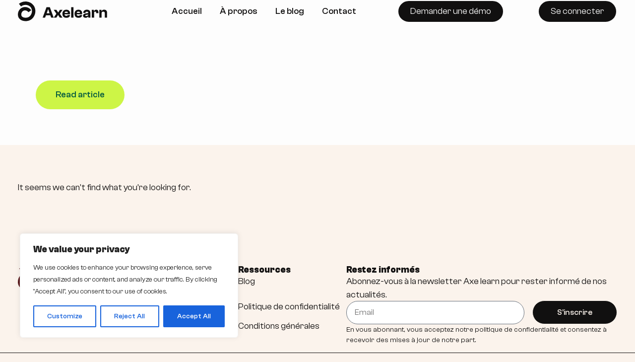

--- FILE ---
content_type: text/css
request_url: https://www.axelearn.com/wp-content/uploads/elementor/css/post-5.css?ver=1768712833
body_size: 924
content:
.elementor-kit-5{--e-global-color-primary:#005840;--e-global-color-secondary:#FFB3D2;--e-global-color-text:#111010;--e-global-color-accent:#CDF546;--e-global-color-eebaddd:#4E080C;--e-global-color-c6d8217:#FFD12F;--e-global-color-f6b857b:#FBF3EC;--e-global-color-83742b6:#FDFDFD;--e-global-color-3da17e9:#F4F4F4;--e-global-typography-primary-font-family:"Clash Grotesk";--e-global-typography-primary-font-weight:700;--e-global-typography-secondary-font-family:"Clash Grotesk";--e-global-typography-secondary-font-weight:600;--e-global-typography-text-font-family:"Clash Grotesk";--e-global-typography-text-font-weight:400;--e-global-typography-accent-font-family:"Clash Grotesk";--e-global-typography-accent-font-weight:500;background-color:var( --e-global-color-f6b857b );color:var( --e-global-color-text );font-family:"Clash Grotesk", Sans-serif;font-size:18px;font-weight:400;}.elementor-kit-5 a{color:var( --e-global-color-text );font-family:"Clash Grotesk", Sans-serif;font-size:18px;font-weight:500;}.elementor-kit-5 h1{color:var( --e-global-color-text );font-family:"Clash Grotesk", Sans-serif;font-size:3.5em;font-weight:700;}.elementor-kit-5 h2{color:var( --e-global-color-text );font-family:"Clash Grotesk", Sans-serif;font-size:3em;font-weight:700;}.elementor-kit-5 h3{color:var( --e-global-color-text );font-family:"Clash Grotesk", Sans-serif;font-size:2.5em;font-weight:700;}.elementor-kit-5 h4{color:var( --e-global-color-text );font-family:"Clash Grotesk", Sans-serif;font-size:2em;font-weight:600;}.elementor-kit-5 h5{color:var( --e-global-color-text );font-family:"Clash Grotesk", Sans-serif;font-size:1.5em;font-weight:600;}.elementor-kit-5 h6{color:var( --e-global-color-text );font-family:"Clash Grotesk", Sans-serif;font-size:1em;font-weight:500;}.elementor-kit-5 label{color:var( --e-global-color-text );font-family:"Clash Grotesk", Sans-serif;font-size:1em;font-weight:400;}.elementor-kit-5 input:not([type="button"]):not([type="submit"]),.elementor-kit-5 textarea,.elementor-kit-5 .elementor-field-textual{font-family:var( --e-global-typography-text-font-family ), Sans-serif;font-weight:var( --e-global-typography-text-font-weight );color:var( --e-global-color-text );background-color:#FBF3EC;border-radius:100px 100px 100px 100px;}.elementor-kit-5 input:focus:not([type="button"]):not([type="submit"]),.elementor-kit-5 textarea:focus,.elementor-kit-5 .elementor-field-textual:focus{background-color:#FBF3EC;}.elementor-section.elementor-section-boxed > .elementor-container{max-width:100%;}.e-con{--container-max-width:100%;--container-default-padding-top:0px;--container-default-padding-right:0px;--container-default-padding-bottom:0px;--container-default-padding-left:0px;}.elementor-widget:not(:last-child){margin-block-end:16px;}.elementor-element{--widgets-spacing:16px 16px;--widgets-spacing-row:16px;--widgets-spacing-column:16px;}{}h1.entry-title{display:var(--page-title-display);}.site-header{padding-inline-end:0px;padding-inline-start:0px;}@media(max-width:1024px){.elementor-section.elementor-section-boxed > .elementor-container{max-width:1024px;}.e-con{--container-max-width:1024px;}}@media(max-width:767px){.elementor-section.elementor-section-boxed > .elementor-container{max-width:767px;}.e-con{--container-max-width:767px;}}/* Start Custom Fonts CSS */@font-face {
	font-family: 'Clash Grotesk';
	font-style: normal;
	font-weight: bold;
	font-display: auto;
	src: url('https://www.axelearn.com/wp-content/uploads/2023/10/ClashGrotesk-Bold.eot');
	src: url('https://www.axelearn.com/wp-content/uploads/2023/10/ClashGrotesk-Bold.eot?#iefix') format('embedded-opentype'),
		url('https://www.axelearn.com/wp-content/uploads/2023/10/ClashGrotesk-Bold.woff2') format('woff2'),
		url('https://www.axelearn.com/wp-content/uploads/2023/10/ClashGrotesk-Bold.woff') format('woff');
}
@font-face {
	font-family: 'Clash Grotesk';
	font-style: normal;
	font-weight: 500;
	font-display: auto;
	src: url('https://www.axelearn.com/wp-content/uploads/2023/10/ClashGrotesk-Medium.eot');
	src: url('https://www.axelearn.com/wp-content/uploads/2023/10/ClashGrotesk-Medium.eot?#iefix') format('embedded-opentype'),
		url('https://www.axelearn.com/wp-content/uploads/2023/10/ClashGrotesk-Medium.woff2') format('woff2'),
		url('https://www.axelearn.com/wp-content/uploads/2023/10/ClashGrotesk-Medium.woff') format('woff');
}
@font-face {
	font-family: 'Clash Grotesk';
	font-style: normal;
	font-weight: 600;
	font-display: auto;
	src: url('https://www.axelearn.com/wp-content/uploads/2023/10/ClashGrotesk-Semibold.eot');
	src: url('https://www.axelearn.com/wp-content/uploads/2023/10/ClashGrotesk-Semibold.eot?#iefix') format('embedded-opentype'),
		url('https://www.axelearn.com/wp-content/uploads/2023/10/ClashGrotesk-Semibold.woff2') format('woff2'),
		url('https://www.axelearn.com/wp-content/uploads/2023/10/ClashGrotesk-Semibold.woff') format('woff');
}
@font-face {
	font-family: 'Clash Grotesk';
	font-style: normal;
	font-weight: normal;
	font-display: auto;
	src: url('https://www.axelearn.com/wp-content/uploads/2023/10/ClashGrotesk-Regular.eot');
	src: url('https://www.axelearn.com/wp-content/uploads/2023/10/ClashGrotesk-Regular.eot?#iefix') format('embedded-opentype'),
		url('https://www.axelearn.com/wp-content/uploads/2023/10/ClashGrotesk-Regular.woff2') format('woff2'),
		url('https://www.axelearn.com/wp-content/uploads/2023/10/ClashGrotesk-Regular.woff') format('woff');
}
@font-face {
	font-family: 'Clash Grotesk';
	font-style: normal;
	font-weight: 300;
	font-display: auto;
	src: url('https://www.axelearn.com/wp-content/uploads/2023/10/ClashGrotesk-Medium-1.eot');
	src: url('https://www.axelearn.com/wp-content/uploads/2023/10/ClashGrotesk-Medium-1.eot?#iefix') format('embedded-opentype'),
		url('https://www.axelearn.com/wp-content/uploads/2023/10/ClashGrotesk-Light.woff2') format('woff2'),
		url('https://www.axelearn.com/wp-content/uploads/2023/10/ClashGrotesk-Light.woff') format('woff');
}
/* End Custom Fonts CSS */

--- FILE ---
content_type: text/css
request_url: https://www.axelearn.com/wp-content/uploads/elementor/css/post-93.css?ver=1768712833
body_size: 1705
content:
.elementor-93 .elementor-element.elementor-element-3004fe9{--display:flex;--min-height:5em;--flex-direction:column;--container-widget-width:calc( ( 1 - var( --container-widget-flex-grow ) ) * 100% );--container-widget-height:initial;--container-widget-flex-grow:0;--container-widget-align-self:initial;--flex-wrap-mobile:wrap;--justify-content:center;--align-items:center;}.elementor-93 .elementor-element.elementor-element-3004fe9:not(.elementor-motion-effects-element-type-background), .elementor-93 .elementor-element.elementor-element-3004fe9 > .elementor-motion-effects-container > .elementor-motion-effects-layer{background-color:var( --e-global-color-83742b6 );}.elementor-93 .elementor-element.elementor-element-5ae1926{--display:flex;--flex-direction:row;--container-widget-width:calc( ( 1 - var( --container-widget-flex-grow ) ) * 100% );--container-widget-height:100%;--container-widget-flex-grow:1;--container-widget-align-self:stretch;--flex-wrap-mobile:wrap;--justify-content:space-between;--align-items:center;--padding-top:0em;--padding-bottom:0em;--padding-left:4em;--padding-right:4em;}.elementor-widget-image .widget-image-caption{color:var( --e-global-color-text );font-family:var( --e-global-typography-text-font-family ), Sans-serif;font-weight:var( --e-global-typography-text-font-weight );}.elementor-93 .elementor-element.elementor-element-8637967 img{width:80%;}.elementor-widget-nav-menu .elementor-nav-menu .elementor-item{font-family:var( --e-global-typography-primary-font-family ), Sans-serif;font-weight:var( --e-global-typography-primary-font-weight );}.elementor-widget-nav-menu .elementor-nav-menu--main .elementor-item{color:var( --e-global-color-text );fill:var( --e-global-color-text );}.elementor-widget-nav-menu .elementor-nav-menu--main .elementor-item:hover,
					.elementor-widget-nav-menu .elementor-nav-menu--main .elementor-item.elementor-item-active,
					.elementor-widget-nav-menu .elementor-nav-menu--main .elementor-item.highlighted,
					.elementor-widget-nav-menu .elementor-nav-menu--main .elementor-item:focus{color:var( --e-global-color-accent );fill:var( --e-global-color-accent );}.elementor-widget-nav-menu .elementor-nav-menu--main:not(.e--pointer-framed) .elementor-item:before,
					.elementor-widget-nav-menu .elementor-nav-menu--main:not(.e--pointer-framed) .elementor-item:after{background-color:var( --e-global-color-accent );}.elementor-widget-nav-menu .e--pointer-framed .elementor-item:before,
					.elementor-widget-nav-menu .e--pointer-framed .elementor-item:after{border-color:var( --e-global-color-accent );}.elementor-widget-nav-menu{--e-nav-menu-divider-color:var( --e-global-color-text );}.elementor-widget-nav-menu .elementor-nav-menu--dropdown .elementor-item, .elementor-widget-nav-menu .elementor-nav-menu--dropdown  .elementor-sub-item{font-family:var( --e-global-typography-accent-font-family ), Sans-serif;font-weight:var( --e-global-typography-accent-font-weight );}.elementor-93 .elementor-element.elementor-element-03cb7de .elementor-menu-toggle{margin:0 auto;background-color:var( --e-global-color-83742b6 );}.elementor-93 .elementor-element.elementor-element-03cb7de .elementor-nav-menu .elementor-item{font-family:var( --e-global-typography-accent-font-family ), Sans-serif;font-weight:var( --e-global-typography-accent-font-weight );}.elementor-93 .elementor-element.elementor-element-03cb7de .elementor-nav-menu--main .elementor-item{color:var( --e-global-color-text );fill:var( --e-global-color-text );}.elementor-93 .elementor-element.elementor-element-03cb7de .elementor-nav-menu--main .elementor-item:hover,
					.elementor-93 .elementor-element.elementor-element-03cb7de .elementor-nav-menu--main .elementor-item.elementor-item-active,
					.elementor-93 .elementor-element.elementor-element-03cb7de .elementor-nav-menu--main .elementor-item.highlighted,
					.elementor-93 .elementor-element.elementor-element-03cb7de .elementor-nav-menu--main .elementor-item:focus{color:var( --e-global-color-text );fill:var( --e-global-color-text );}.elementor-93 .elementor-element.elementor-element-03cb7de .elementor-nav-menu--main:not(.e--pointer-framed) .elementor-item:before,
					.elementor-93 .elementor-element.elementor-element-03cb7de .elementor-nav-menu--main:not(.e--pointer-framed) .elementor-item:after{background-color:var( --e-global-color-text );}.elementor-93 .elementor-element.elementor-element-03cb7de .e--pointer-framed .elementor-item:before,
					.elementor-93 .elementor-element.elementor-element-03cb7de .e--pointer-framed .elementor-item:after{border-color:var( --e-global-color-text );}.elementor-93 .elementor-element.elementor-element-03cb7de .elementor-nav-menu--main .elementor-item.elementor-item-active{color:var( --e-global-color-text );}.elementor-93 .elementor-element.elementor-element-03cb7de .elementor-nav-menu--main:not(.e--pointer-framed) .elementor-item.elementor-item-active:before,
					.elementor-93 .elementor-element.elementor-element-03cb7de .elementor-nav-menu--main:not(.e--pointer-framed) .elementor-item.elementor-item-active:after{background-color:var( --e-global-color-text );}.elementor-93 .elementor-element.elementor-element-03cb7de .e--pointer-framed .elementor-item.elementor-item-active:before,
					.elementor-93 .elementor-element.elementor-element-03cb7de .e--pointer-framed .elementor-item.elementor-item-active:after{border-color:var( --e-global-color-text );}.elementor-93 .elementor-element.elementor-element-03cb7de .e--pointer-framed .elementor-item:before{border-width:2px;}.elementor-93 .elementor-element.elementor-element-03cb7de .e--pointer-framed.e--animation-draw .elementor-item:before{border-width:0 0 2px 2px;}.elementor-93 .elementor-element.elementor-element-03cb7de .e--pointer-framed.e--animation-draw .elementor-item:after{border-width:2px 2px 0 0;}.elementor-93 .elementor-element.elementor-element-03cb7de .e--pointer-framed.e--animation-corners .elementor-item:before{border-width:2px 0 0 2px;}.elementor-93 .elementor-element.elementor-element-03cb7de .e--pointer-framed.e--animation-corners .elementor-item:after{border-width:0 2px 2px 0;}.elementor-93 .elementor-element.elementor-element-03cb7de .e--pointer-underline .elementor-item:after,
					 .elementor-93 .elementor-element.elementor-element-03cb7de .e--pointer-overline .elementor-item:before,
					 .elementor-93 .elementor-element.elementor-element-03cb7de .e--pointer-double-line .elementor-item:before,
					 .elementor-93 .elementor-element.elementor-element-03cb7de .e--pointer-double-line .elementor-item:after{height:2px;}.elementor-93 .elementor-element.elementor-element-03cb7de{--e-nav-menu-horizontal-menu-item-margin:calc( 16px / 2 );}.elementor-93 .elementor-element.elementor-element-03cb7de .elementor-nav-menu--main:not(.elementor-nav-menu--layout-horizontal) .elementor-nav-menu > li:not(:last-child){margin-bottom:16px;}.elementor-93 .elementor-element.elementor-element-03cb7de .elementor-nav-menu--dropdown a, .elementor-93 .elementor-element.elementor-element-03cb7de .elementor-menu-toggle{color:var( --e-global-color-primary );fill:var( --e-global-color-primary );}.elementor-93 .elementor-element.elementor-element-03cb7de .elementor-nav-menu--dropdown{background-color:var( --e-global-color-accent );border-style:none;}.elementor-93 .elementor-element.elementor-element-03cb7de .elementor-nav-menu--dropdown a:hover,
					.elementor-93 .elementor-element.elementor-element-03cb7de .elementor-nav-menu--dropdown a:focus,
					.elementor-93 .elementor-element.elementor-element-03cb7de .elementor-nav-menu--dropdown a.elementor-item-active,
					.elementor-93 .elementor-element.elementor-element-03cb7de .elementor-nav-menu--dropdown a.highlighted,
					.elementor-93 .elementor-element.elementor-element-03cb7de .elementor-menu-toggle:hover,
					.elementor-93 .elementor-element.elementor-element-03cb7de .elementor-menu-toggle:focus{color:var( --e-global-color-accent );}.elementor-93 .elementor-element.elementor-element-03cb7de .elementor-nav-menu--dropdown a:hover,
					.elementor-93 .elementor-element.elementor-element-03cb7de .elementor-nav-menu--dropdown a:focus,
					.elementor-93 .elementor-element.elementor-element-03cb7de .elementor-nav-menu--dropdown a.elementor-item-active,
					.elementor-93 .elementor-element.elementor-element-03cb7de .elementor-nav-menu--dropdown a.highlighted{background-color:var( --e-global-color-primary );}.elementor-93 .elementor-element.elementor-element-03cb7de .elementor-nav-menu--dropdown a.elementor-item-active{color:var( --e-global-color-accent );background-color:var( --e-global-color-primary );}.elementor-93 .elementor-element.elementor-element-03cb7de div.elementor-menu-toggle{color:var( --e-global-color-text );}.elementor-93 .elementor-element.elementor-element-03cb7de div.elementor-menu-toggle svg{fill:var( --e-global-color-text );}.elementor-93 .elementor-element.elementor-element-03cb7de div.elementor-menu-toggle:hover, .elementor-93 .elementor-element.elementor-element-03cb7de div.elementor-menu-toggle:focus{color:var( --e-global-color-83742b6 );}.elementor-93 .elementor-element.elementor-element-03cb7de div.elementor-menu-toggle:hover svg, .elementor-93 .elementor-element.elementor-element-03cb7de div.elementor-menu-toggle:focus svg{fill:var( --e-global-color-83742b6 );}.elementor-93 .elementor-element.elementor-element-03cb7de .elementor-menu-toggle:hover, .elementor-93 .elementor-element.elementor-element-03cb7de .elementor-menu-toggle:focus{background-color:var( --e-global-color-text );}.elementor-widget-button .elementor-button{background-color:var( --e-global-color-accent );font-family:var( --e-global-typography-accent-font-family ), Sans-serif;font-weight:var( --e-global-typography-accent-font-weight );}.elementor-93 .elementor-element.elementor-element-19be3cf .elementor-button{background-color:var( --e-global-color-text );font-family:"Clash Grotesk", Sans-serif;font-weight:400;font-style:normal;fill:var( --e-global-color-83742b6 );color:var( --e-global-color-83742b6 );border-style:solid;border-width:2px 2px 2px 2px;border-radius:100px 100px 100px 100px;}.elementor-93 .elementor-element.elementor-element-19be3cf .elementor-button:hover, .elementor-93 .elementor-element.elementor-element-19be3cf .elementor-button:focus{background-color:var( --e-global-color-83742b6 );color:var( --e-global-color-text );border-color:var( --e-global-color-text );}.elementor-93 .elementor-element.elementor-element-19be3cf.elementor-element{--flex-grow:0;--flex-shrink:0;}.elementor-93 .elementor-element.elementor-element-19be3cf .elementor-button:hover svg, .elementor-93 .elementor-element.elementor-element-19be3cf .elementor-button:focus svg{fill:var( --e-global-color-text );}.elementor-93 .elementor-element.elementor-element-a4cd647 .elementor-button{background-color:var( --e-global-color-text );font-family:"Clash Grotesk", Sans-serif;font-weight:400;font-style:normal;fill:var( --e-global-color-83742b6 );color:var( --e-global-color-83742b6 );border-style:solid;border-width:2px 2px 2px 2px;border-radius:100px 100px 100px 100px;}.elementor-93 .elementor-element.elementor-element-a4cd647 .elementor-button:hover, .elementor-93 .elementor-element.elementor-element-a4cd647 .elementor-button:focus{background-color:var( --e-global-color-83742b6 );color:var( --e-global-color-text );border-color:var( --e-global-color-text );}.elementor-93 .elementor-element.elementor-element-a4cd647.elementor-element{--flex-grow:0;--flex-shrink:0;}.elementor-93 .elementor-element.elementor-element-a4cd647 .elementor-button:hover svg, .elementor-93 .elementor-element.elementor-element-a4cd647 .elementor-button:focus svg{fill:var( --e-global-color-text );}.elementor-theme-builder-content-area{height:400px;}.elementor-location-header:before, .elementor-location-footer:before{content:"";display:table;clear:both;}@media(max-width:1366px){.elementor-93 .elementor-element.elementor-element-5ae1926{--gap:8px 8px;--row-gap:8px;--column-gap:8px;--padding-top:0em;--padding-bottom:0em;--padding-left:2em;--padding-right:2em;}.elementor-93 .elementor-element.elementor-element-8637967{text-align:start;}.elementor-93 .elementor-element.elementor-element-8637967 img{width:80%;}.elementor-93 .elementor-element.elementor-element-03cb7de .e--pointer-framed .elementor-item:before{border-width:0px;}.elementor-93 .elementor-element.elementor-element-03cb7de .e--pointer-framed.e--animation-draw .elementor-item:before{border-width:0 0 0px 0px;}.elementor-93 .elementor-element.elementor-element-03cb7de .e--pointer-framed.e--animation-draw .elementor-item:after{border-width:0px 0px 0 0;}.elementor-93 .elementor-element.elementor-element-03cb7de .e--pointer-framed.e--animation-corners .elementor-item:before{border-width:0px 0 0 0px;}.elementor-93 .elementor-element.elementor-element-03cb7de .e--pointer-framed.e--animation-corners .elementor-item:after{border-width:0 0px 0px 0;}.elementor-93 .elementor-element.elementor-element-03cb7de .e--pointer-underline .elementor-item:after,
					 .elementor-93 .elementor-element.elementor-element-03cb7de .e--pointer-overline .elementor-item:before,
					 .elementor-93 .elementor-element.elementor-element-03cb7de .e--pointer-double-line .elementor-item:before,
					 .elementor-93 .elementor-element.elementor-element-03cb7de .e--pointer-double-line .elementor-item:after{height:0px;}.elementor-93 .elementor-element.elementor-element-03cb7de .elementor-nav-menu--main .elementor-item{padding-left:16px;padding-right:16px;}.elementor-93 .elementor-element.elementor-element-03cb7de{--e-nav-menu-horizontal-menu-item-margin:calc( 4px / 2 );}.elementor-93 .elementor-element.elementor-element-03cb7de .elementor-nav-menu--main:not(.elementor-nav-menu--layout-horizontal) .elementor-nav-menu > li:not(:last-child){margin-bottom:4px;}}@media(max-width:1024px){.elementor-93 .elementor-element.elementor-element-03cb7de .elementor-nav-menu--dropdown{border-radius:24px 24px 24px 24px;}.elementor-93 .elementor-element.elementor-element-03cb7de .elementor-nav-menu--dropdown li:first-child a{border-top-left-radius:24px;border-top-right-radius:24px;}.elementor-93 .elementor-element.elementor-element-03cb7de .elementor-nav-menu--dropdown li:last-child a{border-bottom-right-radius:24px;border-bottom-left-radius:24px;}.elementor-93 .elementor-element.elementor-element-03cb7de .elementor-nav-menu--dropdown a{padding-left:1.5em;padding-right:1.5em;padding-top:1em;padding-bottom:1em;}.elementor-93 .elementor-element.elementor-element-03cb7de .elementor-nav-menu--main > .elementor-nav-menu > li > .elementor-nav-menu--dropdown, .elementor-93 .elementor-element.elementor-element-03cb7de .elementor-nav-menu__container.elementor-nav-menu--dropdown{margin-top:2.5em !important;}.elementor-93 .elementor-element.elementor-element-03cb7de{--nav-menu-icon-size:32px;}.elementor-93 .elementor-element.elementor-element-03cb7de .elementor-menu-toggle{border-width:2px;border-radius:40px;}}@media(max-width:767px){.elementor-93 .elementor-element.elementor-element-5ae1926{--padding-top:0em;--padding-bottom:0em;--padding-left:1em;--padding-right:1em;}.elementor-93 .elementor-element.elementor-element-8637967{width:var( --container-widget-width, 70% );max-width:70%;--container-widget-width:70%;--container-widget-flex-grow:0;text-align:center;}.elementor-93 .elementor-element.elementor-element-8637967 img{width:100%;}.elementor-93 .elementor-element.elementor-element-03cb7de.elementor-element{--align-self:flex-end;--flex-grow:0;--flex-shrink:1;}.elementor-93 .elementor-element.elementor-element-03cb7de .elementor-nav-menu--main .elementor-item{padding-left:16px;padding-right:16px;}.elementor-93 .elementor-element.elementor-element-19be3cf{width:var( --container-widget-width, 217px );max-width:217px;--container-widget-width:217px;--container-widget-flex-grow:0;}.elementor-93 .elementor-element.elementor-element-19be3cf .elementor-button{font-size:18px;}.elementor-93 .elementor-element.elementor-element-a4cd647{width:var( --container-widget-width, 217px );max-width:217px;--container-widget-width:217px;--container-widget-flex-grow:0;}.elementor-93 .elementor-element.elementor-element-a4cd647 .elementor-button{font-size:18px;}}@media(min-width:2400px){.elementor-93 .elementor-element.elementor-element-8637967 img{width:300px;}}/* Start custom CSS for nav-menu, class: .elementor-element-03cb7de */.elementor-93 .elementor-element.elementor-element-03cb7de .e--pointer-framed .elementor-item:before {
    border-radius: 100px;
}/* End custom CSS */

--- FILE ---
content_type: text/css
request_url: https://www.axelearn.com/wp-content/uploads/elementor/css/post-144.css?ver=1768712833
body_size: 2062
content:
.elementor-144 .elementor-element.elementor-element-18c65ec{--display:flex;--flex-direction:column;--container-widget-width:100%;--container-widget-height:initial;--container-widget-flex-grow:0;--container-widget-align-self:initial;--flex-wrap-mobile:wrap;--justify-content:flex-start;--gap:80px 80px;--row-gap:80px;--column-gap:80px;--padding-top:2em;--padding-bottom:1em;--padding-left:0em;--padding-right:0em;}.elementor-144 .elementor-element.elementor-element-18c65ec:not(.elementor-motion-effects-element-type-background), .elementor-144 .elementor-element.elementor-element-18c65ec > .elementor-motion-effects-container > .elementor-motion-effects-layer{background-color:var( --e-global-color-f6b857b );}.elementor-144 .elementor-element.elementor-element-1a0d4b2{--display:flex;--flex-direction:row;--container-widget-width:calc( ( 1 - var( --container-widget-flex-grow ) ) * 100% );--container-widget-height:100%;--container-widget-flex-grow:1;--container-widget-align-self:stretch;--flex-wrap-mobile:wrap;--justify-content:flex-start;--align-items:flex-start;--gap:74px 74px;--row-gap:74px;--column-gap:74px;--padding-top:0em;--padding-bottom:0em;--padding-left:4em;--padding-right:4em;}.elementor-widget-image .widget-image-caption{color:var( --e-global-color-text );font-family:var( --e-global-typography-text-font-family ), Sans-serif;font-weight:var( --e-global-typography-text-font-weight );}.elementor-144 .elementor-element.elementor-element-d9536be{--display:flex;--flex-direction:column;--container-widget-width:100%;--container-widget-height:initial;--container-widget-flex-grow:0;--container-widget-align-self:initial;--flex-wrap-mobile:wrap;--justify-content:flex-start;--flex-wrap:nowrap;}.elementor-widget-heading .elementor-heading-title{font-family:var( --e-global-typography-primary-font-family ), Sans-serif;font-weight:var( --e-global-typography-primary-font-weight );color:var( --e-global-color-primary );}.elementor-144 .elementor-element.elementor-element-8f978d0 .elementor-heading-title{font-family:var( --e-global-typography-primary-font-family ), Sans-serif;font-weight:var( --e-global-typography-primary-font-weight );color:var( --e-global-color-text );}.elementor-widget-icon-list .elementor-icon-list-item:not(:last-child):after{border-color:var( --e-global-color-text );}.elementor-widget-icon-list .elementor-icon-list-icon i{color:var( --e-global-color-primary );}.elementor-widget-icon-list .elementor-icon-list-icon svg{fill:var( --e-global-color-primary );}.elementor-widget-icon-list .elementor-icon-list-item > .elementor-icon-list-text, .elementor-widget-icon-list .elementor-icon-list-item > a{font-family:var( --e-global-typography-text-font-family ), Sans-serif;font-weight:var( --e-global-typography-text-font-weight );}.elementor-widget-icon-list .elementor-icon-list-text{color:var( --e-global-color-secondary );}.elementor-144 .elementor-element.elementor-element-fc093d1 .elementor-icon-list-items:not(.elementor-inline-items) .elementor-icon-list-item:not(:last-child){padding-block-end:calc(12px/2);}.elementor-144 .elementor-element.elementor-element-fc093d1 .elementor-icon-list-items:not(.elementor-inline-items) .elementor-icon-list-item:not(:first-child){margin-block-start:calc(12px/2);}.elementor-144 .elementor-element.elementor-element-fc093d1 .elementor-icon-list-items.elementor-inline-items .elementor-icon-list-item{margin-inline:calc(12px/2);}.elementor-144 .elementor-element.elementor-element-fc093d1 .elementor-icon-list-items.elementor-inline-items{margin-inline:calc(-12px/2);}.elementor-144 .elementor-element.elementor-element-fc093d1 .elementor-icon-list-items.elementor-inline-items .elementor-icon-list-item:after{inset-inline-end:calc(-12px/2);}.elementor-144 .elementor-element.elementor-element-fc093d1 .elementor-icon-list-icon i{transition:color 0.3s;}.elementor-144 .elementor-element.elementor-element-fc093d1 .elementor-icon-list-icon svg{transition:fill 0.3s;}.elementor-144 .elementor-element.elementor-element-fc093d1{--e-icon-list-icon-size:14px;--icon-vertical-offset:0px;}.elementor-144 .elementor-element.elementor-element-fc093d1 .elementor-icon-list-item > .elementor-icon-list-text, .elementor-144 .elementor-element.elementor-element-fc093d1 .elementor-icon-list-item > a{font-family:var( --e-global-typography-text-font-family ), Sans-serif;font-weight:var( --e-global-typography-text-font-weight );}.elementor-144 .elementor-element.elementor-element-fc093d1 .elementor-icon-list-text{color:var( --e-global-color-text );transition:color 0.3s;}.elementor-144 .elementor-element.elementor-element-fc093d1 .elementor-icon-list-item:hover .elementor-icon-list-text{color:var( --e-global-color-eebaddd );}.elementor-144 .elementor-element.elementor-element-17b1632{--display:flex;--flex-direction:column;--container-widget-width:100%;--container-widget-height:initial;--container-widget-flex-grow:0;--container-widget-align-self:initial;--flex-wrap-mobile:wrap;--justify-content:flex-start;--flex-wrap:nowrap;}.elementor-144 .elementor-element.elementor-element-d2bc0c2 .elementor-heading-title{font-family:var( --e-global-typography-primary-font-family ), Sans-serif;font-weight:var( --e-global-typography-primary-font-weight );color:var( --e-global-color-text );}.elementor-144 .elementor-element.elementor-element-11a5eda .elementor-icon-list-items:not(.elementor-inline-items) .elementor-icon-list-item:not(:last-child){padding-block-end:calc(12px/2);}.elementor-144 .elementor-element.elementor-element-11a5eda .elementor-icon-list-items:not(.elementor-inline-items) .elementor-icon-list-item:not(:first-child){margin-block-start:calc(12px/2);}.elementor-144 .elementor-element.elementor-element-11a5eda .elementor-icon-list-items.elementor-inline-items .elementor-icon-list-item{margin-inline:calc(12px/2);}.elementor-144 .elementor-element.elementor-element-11a5eda .elementor-icon-list-items.elementor-inline-items{margin-inline:calc(-12px/2);}.elementor-144 .elementor-element.elementor-element-11a5eda .elementor-icon-list-items.elementor-inline-items .elementor-icon-list-item:after{inset-inline-end:calc(-12px/2);}.elementor-144 .elementor-element.elementor-element-11a5eda .elementor-icon-list-icon i{transition:color 0.3s;}.elementor-144 .elementor-element.elementor-element-11a5eda .elementor-icon-list-icon svg{transition:fill 0.3s;}.elementor-144 .elementor-element.elementor-element-11a5eda{--e-icon-list-icon-size:14px;--icon-vertical-offset:0px;}.elementor-144 .elementor-element.elementor-element-11a5eda .elementor-icon-list-item > .elementor-icon-list-text, .elementor-144 .elementor-element.elementor-element-11a5eda .elementor-icon-list-item > a{font-family:var( --e-global-typography-text-font-family ), Sans-serif;font-weight:var( --e-global-typography-text-font-weight );}.elementor-144 .elementor-element.elementor-element-11a5eda .elementor-icon-list-text{color:var( --e-global-color-text );transition:color 0.3s;}.elementor-144 .elementor-element.elementor-element-11a5eda .elementor-icon-list-item:hover .elementor-icon-list-text{color:var( --e-global-color-eebaddd );}.elementor-144 .elementor-element.elementor-element-04397f4{--display:flex;--flex-direction:column;--container-widget-width:100%;--container-widget-height:initial;--container-widget-flex-grow:0;--container-widget-align-self:initial;--flex-wrap-mobile:wrap;--justify-content:flex-start;--flex-wrap:nowrap;}.elementor-144 .elementor-element.elementor-element-0afe297 .elementor-heading-title{font-family:var( --e-global-typography-primary-font-family ), Sans-serif;font-weight:var( --e-global-typography-primary-font-weight );color:var( --e-global-color-text );}.elementor-widget-text-editor{font-family:var( --e-global-typography-text-font-family ), Sans-serif;font-weight:var( --e-global-typography-text-font-weight );color:var( --e-global-color-text );}.elementor-widget-text-editor.elementor-drop-cap-view-stacked .elementor-drop-cap{background-color:var( --e-global-color-primary );}.elementor-widget-text-editor.elementor-drop-cap-view-framed .elementor-drop-cap, .elementor-widget-text-editor.elementor-drop-cap-view-default .elementor-drop-cap{color:var( --e-global-color-primary );border-color:var( --e-global-color-primary );}.elementor-144 .elementor-element.elementor-element-42612e8 > .elementor-widget-container{margin:0px 0px -16px 0px;}.elementor-widget-form .elementor-field-group > label, .elementor-widget-form .elementor-field-subgroup label{color:var( --e-global-color-text );}.elementor-widget-form .elementor-field-group > label{font-family:var( --e-global-typography-text-font-family ), Sans-serif;font-weight:var( --e-global-typography-text-font-weight );}.elementor-widget-form .elementor-field-type-html{color:var( --e-global-color-text );font-family:var( --e-global-typography-text-font-family ), Sans-serif;font-weight:var( --e-global-typography-text-font-weight );}.elementor-widget-form .elementor-field-group .elementor-field{color:var( --e-global-color-text );}.elementor-widget-form .elementor-field-group .elementor-field, .elementor-widget-form .elementor-field-subgroup label{font-family:var( --e-global-typography-text-font-family ), Sans-serif;font-weight:var( --e-global-typography-text-font-weight );}.elementor-widget-form .elementor-button{font-family:var( --e-global-typography-accent-font-family ), Sans-serif;font-weight:var( --e-global-typography-accent-font-weight );}.elementor-widget-form .e-form__buttons__wrapper__button-next{background-color:var( --e-global-color-accent );}.elementor-widget-form .elementor-button[type="submit"]{background-color:var( --e-global-color-accent );}.elementor-widget-form .e-form__buttons__wrapper__button-previous{background-color:var( --e-global-color-accent );}.elementor-widget-form .elementor-message{font-family:var( --e-global-typography-text-font-family ), Sans-serif;font-weight:var( --e-global-typography-text-font-weight );}.elementor-widget-form .e-form__indicators__indicator, .elementor-widget-form .e-form__indicators__indicator__label{font-family:var( --e-global-typography-accent-font-family ), Sans-serif;font-weight:var( --e-global-typography-accent-font-weight );}.elementor-widget-form{--e-form-steps-indicator-inactive-primary-color:var( --e-global-color-text );--e-form-steps-indicator-active-primary-color:var( --e-global-color-accent );--e-form-steps-indicator-completed-primary-color:var( --e-global-color-accent );--e-form-steps-indicator-progress-color:var( --e-global-color-accent );--e-form-steps-indicator-progress-background-color:var( --e-global-color-text );--e-form-steps-indicator-progress-meter-color:var( --e-global-color-text );}.elementor-widget-form .e-form__indicators__indicator__progress__meter{font-family:var( --e-global-typography-accent-font-family ), Sans-serif;font-weight:var( --e-global-typography-accent-font-weight );}.elementor-144 .elementor-element.elementor-element-f22c79a .elementor-field-group{padding-right:calc( 16px/2 );padding-left:calc( 16px/2 );margin-bottom:16px;}.elementor-144 .elementor-element.elementor-element-f22c79a .elementor-form-fields-wrapper{margin-left:calc( -16px/2 );margin-right:calc( -16px/2 );margin-bottom:-16px;}.elementor-144 .elementor-element.elementor-element-f22c79a .elementor-field-group.recaptcha_v3-bottomleft, .elementor-144 .elementor-element.elementor-element-f22c79a .elementor-field-group.recaptcha_v3-bottomright{margin-bottom:0;}body.rtl .elementor-144 .elementor-element.elementor-element-f22c79a .elementor-labels-inline .elementor-field-group > label{padding-left:0px;}body:not(.rtl) .elementor-144 .elementor-element.elementor-element-f22c79a .elementor-labels-inline .elementor-field-group > label{padding-right:0px;}body .elementor-144 .elementor-element.elementor-element-f22c79a .elementor-labels-above .elementor-field-group > label{padding-bottom:0px;}.elementor-144 .elementor-element.elementor-element-f22c79a .elementor-field-type-html{padding-bottom:0px;}.elementor-144 .elementor-element.elementor-element-f22c79a .elementor-field-group .elementor-field:not(.elementor-select-wrapper){background-color:#ffffff;}.elementor-144 .elementor-element.elementor-element-f22c79a .elementor-field-group .elementor-select-wrapper select{background-color:#ffffff;}.elementor-144 .elementor-element.elementor-element-f22c79a .elementor-button{border-style:solid;border-width:1px 1px 1px 1px;border-radius:50px 50px 50px 50px;}.elementor-144 .elementor-element.elementor-element-f22c79a .e-form__buttons__wrapper__button-next{background-color:var( --e-global-color-text );color:var( --e-global-color-f6b857b );}.elementor-144 .elementor-element.elementor-element-f22c79a .elementor-button[type="submit"]{background-color:var( --e-global-color-text );color:var( --e-global-color-f6b857b );}.elementor-144 .elementor-element.elementor-element-f22c79a .elementor-button[type="submit"] svg *{fill:var( --e-global-color-f6b857b );}.elementor-144 .elementor-element.elementor-element-f22c79a .e-form__buttons__wrapper__button-previous{background-color:var( --e-global-color-text );color:var( --e-global-color-f6b857b );}.elementor-144 .elementor-element.elementor-element-f22c79a .e-form__buttons__wrapper__button-next:hover{background-color:var( --e-global-color-f6b857b );color:var( --e-global-color-text );}.elementor-144 .elementor-element.elementor-element-f22c79a .elementor-button[type="submit"]:hover{background-color:var( --e-global-color-f6b857b );color:var( --e-global-color-text );}.elementor-144 .elementor-element.elementor-element-f22c79a .elementor-button[type="submit"]:hover svg *{fill:var( --e-global-color-text );}.elementor-144 .elementor-element.elementor-element-f22c79a .e-form__buttons__wrapper__button-previous:hover{color:#ffffff;}.elementor-144 .elementor-element.elementor-element-f22c79a{--e-form-steps-indicators-spacing:20px;--e-form-steps-indicator-padding:30px;--e-form-steps-indicator-inactive-secondary-color:#ffffff;--e-form-steps-indicator-active-secondary-color:#ffffff;--e-form-steps-indicator-completed-secondary-color:#ffffff;--e-form-steps-divider-width:1px;--e-form-steps-divider-gap:10px;}.elementor-144 .elementor-element.elementor-element-e137326 > .elementor-widget-container{margin:0px 0px 0px 0px;}.elementor-144 .elementor-element.elementor-element-e137326{font-family:"Clash Grotesk", Sans-serif;font-size:0.8em;font-weight:400;}.elementor-144 .elementor-element.elementor-element-1377ffa{--display:flex;--flex-direction:row;--container-widget-width:calc( ( 1 - var( --container-widget-flex-grow ) ) * 100% );--container-widget-height:100%;--container-widget-flex-grow:1;--container-widget-align-self:stretch;--flex-wrap-mobile:wrap;--justify-content:space-between;--align-items:center;border-style:solid;--border-style:solid;border-width:1px 0px 0px 0px;--border-top-width:1px;--border-right-width:0px;--border-bottom-width:0px;--border-left-width:0px;border-color:var( --e-global-color-text );--border-color:var( --e-global-color-text );--padding-top:1em;--padding-bottom:1em;--padding-left:4em;--padding-right:4em;}.elementor-144 .elementor-element.elementor-element-4609c35 > .elementor-widget-container{margin:0px 0px 0px 0px;}.elementor-144 .elementor-element.elementor-element-4609c35{font-family:"Clash Grotesk", Sans-serif;font-size:0.9em;font-weight:400;line-height:12px;}.elementor-144 .elementor-element.elementor-element-c21e03e{--grid-template-columns:repeat(0, auto);--icon-size:1rem;--grid-column-gap:5px;--grid-row-gap:0px;}.elementor-144 .elementor-element.elementor-element-c21e03e .elementor-widget-container{text-align:center;}.elementor-144 .elementor-element.elementor-element-c21e03e .elementor-social-icon{background-color:var( --e-global-color-f6b857b );}.elementor-144 .elementor-element.elementor-element-c21e03e .elementor-social-icon i{color:var( --e-global-color-text );}.elementor-144 .elementor-element.elementor-element-c21e03e .elementor-social-icon svg{fill:var( --e-global-color-text );}.elementor-theme-builder-content-area{height:400px;}.elementor-location-header:before, .elementor-location-footer:before{content:"";display:table;clear:both;}@media(max-width:1366px){.elementor-144 .elementor-element.elementor-element-1a0d4b2{--gap:32px 32px;--row-gap:32px;--column-gap:32px;--padding-top:0em;--padding-bottom:0em;--padding-left:2em;--padding-right:2em;}.elementor-144 .elementor-element.elementor-element-21fc3cd img{width:500px;}.elementor-144 .elementor-element.elementor-element-1377ffa{--padding-top:1em;--padding-bottom:1em;--padding-left:2em;--padding-right:2em;}}@media(max-width:1024px){.elementor-144 .elementor-element.elementor-element-18c65ec{--align-items:center;--container-widget-width:calc( ( 1 - var( --container-widget-flex-grow ) ) * 100% );--margin-top:0px;--margin-bottom:0px;--margin-left:0px;--margin-right:0px;--padding-top:0em;--padding-bottom:0em;--padding-left:0em;--padding-right:0em;}.elementor-144 .elementor-element.elementor-element-18c65ec.e-con{--flex-grow:1;--flex-shrink:0;}.elementor-144 .elementor-element.elementor-element-1a0d4b2{--flex-direction:column;--container-widget-width:calc( ( 1 - var( --container-widget-flex-grow ) ) * 100% );--container-widget-height:initial;--container-widget-flex-grow:0;--container-widget-align-self:initial;--flex-wrap-mobile:wrap;--align-items:center;}.elementor-144 .elementor-element.elementor-element-21fc3cd img{width:200px;}.elementor-144 .elementor-element.elementor-element-d9536be{--align-items:center;--container-widget-width:calc( ( 1 - var( --container-widget-flex-grow ) ) * 100% );}.elementor-144 .elementor-element.elementor-element-17b1632{--align-items:center;--container-widget-width:calc( ( 1 - var( --container-widget-flex-grow ) ) * 100% );}}@media(max-width:767px){.elementor-144 .elementor-element.elementor-element-18c65ec{--margin-top:32px;--margin-bottom:32px;--margin-left:0px;--margin-right:0px;}.elementor-144 .elementor-element.elementor-element-0afe297{text-align:center;}.elementor-144 .elementor-element.elementor-element-42612e8{text-align:center;}.elementor-144 .elementor-element.elementor-element-1377ffa{--flex-direction:column;--container-widget-width:100%;--container-widget-height:initial;--container-widget-flex-grow:0;--container-widget-align-self:initial;--flex-wrap-mobile:wrap;}}@media(min-width:768px){.elementor-144 .elementor-element.elementor-element-d9536be{--width:50%;}.elementor-144 .elementor-element.elementor-element-17b1632{--width:50%;}.elementor-144 .elementor-element.elementor-element-04397f4{--width:100%;}}@media(max-width:1366px) and (min-width:768px){.elementor-144 .elementor-element.elementor-element-d9536be{--width:40%;}.elementor-144 .elementor-element.elementor-element-17b1632{--width:40%;}}

--- FILE ---
content_type: text/css
request_url: https://www.axelearn.com/wp-content/uploads/elementor/css/post-516.css?ver=1768720018
body_size: 1669
content:
.elementor-516 .elementor-element.elementor-element-2544568{--display:flex;--flex-direction:row;--container-widget-width:calc( ( 1 - var( --container-widget-flex-grow ) ) * 100% );--container-widget-height:100%;--container-widget-flex-grow:1;--container-widget-align-self:stretch;--flex-wrap-mobile:wrap;--align-items:center;--gap:0px 0px;--row-gap:0px;--column-gap:0px;--padding-top:4em;--padding-bottom:4em;--padding-left:4em;--padding-right:4em;}.elementor-516 .elementor-element.elementor-element-2544568:not(.elementor-motion-effects-element-type-background), .elementor-516 .elementor-element.elementor-element-2544568 > .elementor-motion-effects-container > .elementor-motion-effects-layer{background-color:var( --e-global-color-83742b6 );}.elementor-516 .elementor-element.elementor-element-45d60a1{--display:flex;--flex-direction:column;--container-widget-width:100%;--container-widget-height:initial;--container-widget-flex-grow:0;--container-widget-align-self:initial;--flex-wrap-mobile:wrap;}.elementor-widget-heading .elementor-heading-title{font-family:var( --e-global-typography-primary-font-family ), Sans-serif;font-weight:var( --e-global-typography-primary-font-weight );color:var( --e-global-color-primary );}.elementor-516 .elementor-element.elementor-element-273dd11 .elementor-heading-title{font-family:"Clash Grotesk", Sans-serif;font-weight:700;color:var( --e-global-color-text );}.elementor-widget-text-editor{font-family:var( --e-global-typography-text-font-family ), Sans-serif;font-weight:var( --e-global-typography-text-font-weight );color:var( --e-global-color-text );}.elementor-widget-text-editor.elementor-drop-cap-view-stacked .elementor-drop-cap{background-color:var( --e-global-color-primary );}.elementor-widget-text-editor.elementor-drop-cap-view-framed .elementor-drop-cap, .elementor-widget-text-editor.elementor-drop-cap-view-default .elementor-drop-cap{color:var( --e-global-color-primary );border-color:var( --e-global-color-primary );}.elementor-516 .elementor-element.elementor-element-723dc73{color:var( --e-global-color-primary );}.elementor-widget-button .elementor-button{background-color:var( --e-global-color-accent );font-family:var( --e-global-typography-accent-font-family ), Sans-serif;font-weight:var( --e-global-typography-accent-font-weight );}.elementor-516 .elementor-element.elementor-element-e3a2bf2 .elementor-button:hover, .elementor-516 .elementor-element.elementor-element-e3a2bf2 .elementor-button:focus{background-color:var( --e-global-color-primary );color:var( --e-global-color-accent );}.elementor-516 .elementor-element.elementor-element-e3a2bf2 .elementor-button{fill:var( --e-global-color-primary );color:var( --e-global-color-primary );border-radius:100px 100px 100px 100px;}.elementor-516 .elementor-element.elementor-element-e3a2bf2 .elementor-button:hover svg, .elementor-516 .elementor-element.elementor-element-e3a2bf2 .elementor-button:focus svg{fill:var( --e-global-color-accent );}.elementor-516 .elementor-element.elementor-element-93ead9e{--display:flex;--flex-direction:column;--container-widget-width:100%;--container-widget-height:initial;--container-widget-flex-grow:0;--container-widget-align-self:initial;--flex-wrap-mobile:wrap;}.elementor-widget-image .widget-image-caption{color:var( --e-global-color-text );font-family:var( --e-global-typography-text-font-family ), Sans-serif;font-weight:var( --e-global-typography-text-font-weight );}.elementor-516 .elementor-element.elementor-element-97bac01 img{border-radius:32px 32px 32px 32px;}.elementor-516 .elementor-element.elementor-element-491be54{--display:flex;--flex-direction:column;--container-widget-width:calc( ( 1 - var( --container-widget-flex-grow ) ) * 100% );--container-widget-height:initial;--container-widget-flex-grow:0;--container-widget-align-self:initial;--flex-wrap-mobile:wrap;--justify-content:flex-start;--align-items:flex-start;--padding-top:4em;--padding-bottom:6em;--padding-left:4em;--padding-right:4em;}.elementor-516 .elementor-element.elementor-element-491be54:not(.elementor-motion-effects-element-type-background), .elementor-516 .elementor-element.elementor-element-491be54 > .elementor-motion-effects-container > .elementor-motion-effects-layer{background-color:var( --e-global-color-f6b857b );}.elementor-widget-archive-posts .elementor-button{background-color:var( --e-global-color-accent );font-family:var( --e-global-typography-accent-font-family ), Sans-serif;font-weight:var( --e-global-typography-accent-font-weight );}.elementor-widget-archive-posts .elementor-post__title, .elementor-widget-archive-posts .elementor-post__title a{color:var( --e-global-color-secondary );font-family:var( --e-global-typography-primary-font-family ), Sans-serif;font-weight:var( --e-global-typography-primary-font-weight );}.elementor-widget-archive-posts .elementor-post__meta-data{font-family:var( --e-global-typography-secondary-font-family ), Sans-serif;font-weight:var( --e-global-typography-secondary-font-weight );}.elementor-widget-archive-posts .elementor-post__excerpt p{font-family:var( --e-global-typography-text-font-family ), Sans-serif;font-weight:var( --e-global-typography-text-font-weight );}.elementor-widget-archive-posts .elementor-post__read-more{color:var( --e-global-color-accent );}.elementor-widget-archive-posts a.elementor-post__read-more{font-family:var( --e-global-typography-accent-font-family ), Sans-serif;font-weight:var( --e-global-typography-accent-font-weight );}.elementor-widget-archive-posts .elementor-post__card .elementor-post__badge{background-color:var( --e-global-color-accent );font-family:var( --e-global-typography-accent-font-family ), Sans-serif;font-weight:var( --e-global-typography-accent-font-weight );}.elementor-widget-archive-posts .elementor-pagination{font-family:var( --e-global-typography-secondary-font-family ), Sans-serif;font-weight:var( --e-global-typography-secondary-font-weight );}.elementor-widget-archive-posts .e-load-more-message{font-family:var( --e-global-typography-secondary-font-family ), Sans-serif;font-weight:var( --e-global-typography-secondary-font-weight );}.elementor-widget-archive-posts .elementor-posts-nothing-found{color:var( --e-global-color-text );font-family:var( --e-global-typography-text-font-family ), Sans-serif;font-weight:var( --e-global-typography-text-font-weight );}.elementor-516 .elementor-element.elementor-element-a985a29{--grid-row-gap:24px;--grid-column-gap:24px;}.elementor-516 .elementor-element.elementor-element-a985a29 .elementor-posts-container .elementor-post__thumbnail{padding-bottom:calc( 0.5 * 100% );}.elementor-516 .elementor-element.elementor-element-a985a29:after{content:"0.5";}.elementor-516 .elementor-element.elementor-element-a985a29 .elementor-post__thumbnail__link{width:100%;}.elementor-516 .elementor-element.elementor-element-a985a29 .elementor-post__meta-data span + span:before{content:"•";}.elementor-516 .elementor-element.elementor-element-a985a29 .elementor-post__card{background-color:var( --e-global-color-83742b6 );border-radius:24px;padding-top:0px;padding-bottom:0px;}.elementor-516 .elementor-element.elementor-element-a985a29 .elementor-post__text{padding:0 16px;margin-top:0px;}.elementor-516 .elementor-element.elementor-element-a985a29 .elementor-post__meta-data{padding:10px 16px;color:#A8A8A8;}.elementor-516 .elementor-element.elementor-element-a985a29 .elementor-post__avatar{padding-right:16px;padding-left:16px;}.elementor-516 .elementor-element.elementor-element-a985a29 .elementor-post__card .elementor-post__meta-data{border-top-color:var( --e-global-color-f6b857b );}.elementor-516 .elementor-element.elementor-element-a985a29 .elementor-post__badge{right:0;}.elementor-516 .elementor-element.elementor-element-a985a29 .elementor-post__card .elementor-post__badge{background-color:var( --e-global-color-c6d8217 );color:var( --e-global-color-eebaddd );margin:20px;}.elementor-516 .elementor-element.elementor-element-a985a29 .elementor-post__title, .elementor-516 .elementor-element.elementor-element-a985a29 .elementor-post__title a{color:var( --e-global-color-text );}.elementor-516 .elementor-element.elementor-element-a985a29 .elementor-post__title{margin-bottom:12px;}.elementor-516 .elementor-element.elementor-element-a985a29 .elementor-post__excerpt p{color:var( --e-global-color-text );}.elementor-516 .elementor-element.elementor-element-a985a29 .elementor-post__read-more{color:var( --e-global-color-primary );}.elementor-516 .elementor-element.elementor-element-a985a29 a.elementor-post__read-more{font-family:"Clash Grotesk", Sans-serif;font-size:16px;font-weight:600;}.elementor-516 .elementor-element.elementor-element-a985a29 .elementor-pagination{text-align:center;}body:not(.rtl) .elementor-516 .elementor-element.elementor-element-a985a29 .elementor-pagination .page-numbers:not(:first-child){margin-left:calc( 10px/2 );}body:not(.rtl) .elementor-516 .elementor-element.elementor-element-a985a29 .elementor-pagination .page-numbers:not(:last-child){margin-right:calc( 10px/2 );}body.rtl .elementor-516 .elementor-element.elementor-element-a985a29 .elementor-pagination .page-numbers:not(:first-child){margin-right:calc( 10px/2 );}body.rtl .elementor-516 .elementor-element.elementor-element-a985a29 .elementor-pagination .page-numbers:not(:last-child){margin-left:calc( 10px/2 );}@media(max-width:1366px){.elementor-516 .elementor-element.elementor-element-2544568{--justify-content:flex-start;--align-items:flex-start;--container-widget-width:calc( ( 1 - var( --container-widget-flex-grow ) ) * 100% );}.elementor-516 .elementor-element.elementor-element-273dd11 .elementor-heading-title{font-size:32px;}.elementor-516 .elementor-element.elementor-element-491be54{--padding-top:4em;--padding-bottom:6em;--padding-left:2em;--padding-right:2em;}}@media(max-width:1024px){.elementor-516 .elementor-element.elementor-element-2544568{--flex-direction:column;--container-widget-width:100%;--container-widget-height:initial;--container-widget-flex-grow:0;--container-widget-align-self:initial;--flex-wrap-mobile:wrap;--gap:16px 16px;--row-gap:16px;--column-gap:16px;--padding-top:2em;--padding-bottom:4em;--padding-left:2em;--padding-right:2em;}.elementor-516 .elementor-element.elementor-element-93ead9e.e-con{--order:-99999 /* order start hack */;}}@media(max-width:767px){.elementor-516 .elementor-element.elementor-element-2544568{--padding-top:2em;--padding-bottom:2em;--padding-left:1em;--padding-right:1em;}.elementor-516 .elementor-element.elementor-element-491be54{--padding-top:2em;--padding-bottom:4em;--padding-left:1em;--padding-right:1em;}.elementor-516 .elementor-element.elementor-element-a985a29 .elementor-posts-container .elementor-post__thumbnail{padding-bottom:calc( 0.5 * 100% );}.elementor-516 .elementor-element.elementor-element-a985a29:after{content:"0.5";}.elementor-516 .elementor-element.elementor-element-a985a29 .elementor-post__thumbnail__link{width:100%;}}@media(min-width:768px){.elementor-516 .elementor-element.elementor-element-45d60a1{--width:50%;}.elementor-516 .elementor-element.elementor-element-93ead9e{--width:50%;}}@media(max-width:1024px) and (min-width:768px){.elementor-516 .elementor-element.elementor-element-45d60a1{--width:100%;}.elementor-516 .elementor-element.elementor-element-93ead9e{--width:100%;}}/* Start Custom Fonts CSS */@font-face {
	font-family: 'Clash Grotesk';
	font-style: normal;
	font-weight: bold;
	font-display: auto;
	src: url('https://www.axelearn.com/wp-content/uploads/2023/10/ClashGrotesk-Bold.eot');
	src: url('https://www.axelearn.com/wp-content/uploads/2023/10/ClashGrotesk-Bold.eot?#iefix') format('embedded-opentype'),
		url('https://www.axelearn.com/wp-content/uploads/2023/10/ClashGrotesk-Bold.woff2') format('woff2'),
		url('https://www.axelearn.com/wp-content/uploads/2023/10/ClashGrotesk-Bold.woff') format('woff');
}
@font-face {
	font-family: 'Clash Grotesk';
	font-style: normal;
	font-weight: 500;
	font-display: auto;
	src: url('https://www.axelearn.com/wp-content/uploads/2023/10/ClashGrotesk-Medium.eot');
	src: url('https://www.axelearn.com/wp-content/uploads/2023/10/ClashGrotesk-Medium.eot?#iefix') format('embedded-opentype'),
		url('https://www.axelearn.com/wp-content/uploads/2023/10/ClashGrotesk-Medium.woff2') format('woff2'),
		url('https://www.axelearn.com/wp-content/uploads/2023/10/ClashGrotesk-Medium.woff') format('woff');
}
@font-face {
	font-family: 'Clash Grotesk';
	font-style: normal;
	font-weight: 600;
	font-display: auto;
	src: url('https://www.axelearn.com/wp-content/uploads/2023/10/ClashGrotesk-Semibold.eot');
	src: url('https://www.axelearn.com/wp-content/uploads/2023/10/ClashGrotesk-Semibold.eot?#iefix') format('embedded-opentype'),
		url('https://www.axelearn.com/wp-content/uploads/2023/10/ClashGrotesk-Semibold.woff2') format('woff2'),
		url('https://www.axelearn.com/wp-content/uploads/2023/10/ClashGrotesk-Semibold.woff') format('woff');
}
@font-face {
	font-family: 'Clash Grotesk';
	font-style: normal;
	font-weight: normal;
	font-display: auto;
	src: url('https://www.axelearn.com/wp-content/uploads/2023/10/ClashGrotesk-Regular.eot');
	src: url('https://www.axelearn.com/wp-content/uploads/2023/10/ClashGrotesk-Regular.eot?#iefix') format('embedded-opentype'),
		url('https://www.axelearn.com/wp-content/uploads/2023/10/ClashGrotesk-Regular.woff2') format('woff2'),
		url('https://www.axelearn.com/wp-content/uploads/2023/10/ClashGrotesk-Regular.woff') format('woff');
}
@font-face {
	font-family: 'Clash Grotesk';
	font-style: normal;
	font-weight: 300;
	font-display: auto;
	src: url('https://www.axelearn.com/wp-content/uploads/2023/10/ClashGrotesk-Medium-1.eot');
	src: url('https://www.axelearn.com/wp-content/uploads/2023/10/ClashGrotesk-Medium-1.eot?#iefix') format('embedded-opentype'),
		url('https://www.axelearn.com/wp-content/uploads/2023/10/ClashGrotesk-Light.woff2') format('woff2'),
		url('https://www.axelearn.com/wp-content/uploads/2023/10/ClashGrotesk-Light.woff') format('woff');
}
/* End Custom Fonts CSS */

--- FILE ---
content_type: image/svg+xml
request_url: https://www.axelearn.com/wp-content/uploads/2023/10/Logo.svg
body_size: 7099
content:
<?xml version="1.0" encoding="UTF-8"?>
<svg xmlns="http://www.w3.org/2000/svg" width="226" height="50" viewBox="0 0 226 50" fill="none">
  <g clip-path="url(#clip0_13_4482)">
    <path d="M19.4276 49.3946C16.6654 49.3946 13.9126 48.9717 11.405 48.1163C6.64423 46.4902 3.175 43.5012 1.38382 39.4689C-0.454492 35.3425 -0.454492 30.0977 1.37439 25.4356C3.19385 20.8016 6.60652 17.2205 10.9808 15.3406C18.9091 11.9474 28.4306 14.7484 33.6156 22.0048L26.63 26.9677C23.7641 22.9635 18.6074 21.375 14.3557 23.1891C12.1026 24.1572 10.3209 26.0559 9.34042 28.5468C8.34113 31.0846 8.294 33.9326 9.20844 35.9911C10.2172 38.2657 12.4608 39.4313 14.1672 40.014C18.2115 41.3957 23.585 40.9822 27.2522 39.0177C31.0325 36.9874 34.021 32.6543 35.0391 27.7008C36.0478 22.8037 35.0202 17.9724 32.2204 14.4571C29.6467 11.2237 25.791 9.16519 21.3602 8.65762C16.5523 8.11246 11.8009 9.47537 7.97347 12.5114L2.63765 5.8284C8.25629 1.37308 15.2513 -0.628989 22.3406 0.17936C29.0528 0.940711 34.9543 4.13651 38.9514 9.15579C43.3351 14.6638 44.9754 22.0612 43.4482 29.4397C41.9021 36.9122 37.3771 43.3132 31.3248 46.556C27.8367 48.4265 23.6133 49.3946 19.4181 49.3946H19.4276Z" fill="#111010"></path>
    <path d="M68.3933 40.6076H62.3203L71.9429 14.5078H80.4357L90.0583 40.6076H83.7123L78.2231 25.5334L76.3117 19.6487H75.9257L73.939 25.5334L68.4121 40.6076H68.3933ZM84.9457 34.8076H67.6495V29.5914H84.9457V34.8076Z" fill="#111010"></path>
    <path d="M96.7899 40.6077H90.2461L96.7522 30.872V30.5237L90.2461 21.0234H96.9876L101.196 27.5672H101.545L105.631 21.0234H112.175L105.669 30.7591V31.1451L112.175 40.6077H105.396L101.225 34.1016H100.839L96.7899 40.6077Z" fill="#111010"></path>
    <path d="M121.797 40.993C119.565 40.993 117.72 40.5787 116.261 39.7502C114.801 38.9216 113.728 37.7447 113.031 36.2288C112.334 34.7129 111.977 32.9239 111.977 30.8714C111.977 28.8188 112.372 26.9545 113.163 25.4198C113.954 23.8851 115.093 22.7081 116.571 21.8796C118.05 21.051 119.801 20.6367 121.825 20.6367C123.849 20.6367 125.478 21.0039 126.872 21.7289C128.256 22.4539 129.329 23.4614 130.064 24.7513C130.798 26.0412 131.175 27.5383 131.175 29.2519C131.175 29.798 131.137 30.3347 131.081 30.8525C131.015 31.3704 130.958 31.8035 130.902 32.1425H114.538V28.6022H125.911L125.525 28.9129C125.629 28.1597 125.544 27.5289 125.271 27.0204C124.998 26.512 124.556 26.126 123.944 25.8529C123.332 25.5799 122.56 25.448 121.627 25.448C120.017 25.448 118.916 25.8152 118.313 26.5402C117.72 27.2652 117.419 28.3103 117.419 29.6568V31.3704C117.419 32.4626 117.541 33.3476 117.786 34.0161C118.031 34.6941 118.483 35.1837 119.132 35.4944C119.782 35.8051 120.695 35.9651 121.863 35.9651C123.03 35.9651 123.878 35.8333 124.414 35.5603C124.942 35.2872 125.215 34.8541 125.215 34.2515V34.0161H130.977V34.4022C130.977 35.8051 130.6 37.0008 129.847 37.9895C129.094 38.9781 128.03 39.7313 126.655 40.2492C125.281 40.767 123.652 41.0307 121.788 41.0307L121.797 40.993Z" fill="#111010"></path>
    <path d="M139.827 40.6076H134.027V14.5078H139.827V40.6076Z" fill="#111010"></path>
    <path d="M152.332 40.993C150.101 40.993 148.255 40.5787 146.796 39.7502C145.336 38.9216 144.263 37.7447 143.566 36.2288C142.87 34.7129 142.512 32.9239 142.512 30.8714C142.512 28.8188 142.907 26.9545 143.698 25.4198C144.489 23.8851 145.628 22.7081 147.106 21.8796C148.585 21.051 150.336 20.6367 152.36 20.6367C154.385 20.6367 156.014 21.0039 157.407 21.7289C158.791 22.4539 159.864 23.4614 160.599 24.7513C161.333 26.0412 161.71 27.5383 161.71 29.2519C161.71 29.798 161.672 30.3347 161.616 30.8525C161.55 31.3704 161.493 31.8035 161.437 32.1425H145.073V28.6022H156.447L156.061 28.9129C156.164 28.1597 156.079 27.5289 155.806 27.0204C155.533 26.512 155.091 26.126 154.479 25.8529C153.867 25.5799 153.095 25.448 152.163 25.448C150.553 25.448 149.451 25.8152 148.848 26.5402C148.255 27.2652 147.954 28.3103 147.954 29.6568V31.3704C147.954 32.4626 148.076 33.3476 148.321 34.0161C148.566 34.6941 149.018 35.1837 149.667 35.4944C150.317 35.8051 151.23 35.9651 152.398 35.9651C153.566 35.9651 154.413 35.8333 154.95 35.5603C155.477 35.2872 155.75 34.8541 155.75 34.2515V34.0161H161.512V34.4022C161.512 35.8051 161.136 37.0008 160.382 37.9895C159.629 38.9781 158.565 39.7313 157.19 40.2492C155.816 40.767 154.187 41.0307 152.323 41.0307L152.332 40.993Z" fill="#111010"></path>
    <path d="M170.101 40.9923C168.36 40.9923 166.9 40.5404 165.723 39.6271C164.546 38.7232 163.953 37.3768 163.953 35.6161C163.953 34.5992 164.189 33.7236 164.678 32.9703C165.158 32.2171 165.855 31.5957 166.778 31.1155C167.7 30.6353 168.84 30.2869 170.186 30.0798L177.276 29.0252V32.8008L171.278 33.733C170.685 33.8365 170.243 33.9966 169.951 34.2037C169.668 34.4109 169.518 34.7216 169.518 35.1359C169.518 35.6537 169.725 36.0209 170.139 36.2281C170.553 36.4352 171.194 36.5388 172.05 36.5388C172.851 36.5388 173.623 36.4446 174.367 36.2469C175.11 36.0492 175.713 35.6914 176.174 35.1547C176.645 34.6274 176.881 33.846 176.881 32.8385L177.427 37.9417H176.768C176.429 38.4125 175.967 38.8738 175.384 39.3446C174.8 39.8154 174.075 40.2014 173.218 40.5121C172.361 40.8228 171.325 40.9829 170.101 40.9829V40.9923ZM182.407 40.6063H176.994V37.179L176.881 36.0492V28.4509C176.881 27.3116 176.579 26.5678 175.986 26.2288C175.393 25.8899 174.508 25.7204 173.34 25.7204C172.173 25.7204 171.325 25.9181 170.808 26.3041C170.29 26.6902 170.026 27.3775 170.026 28.3661V28.7993H164.452V28.3661C164.452 26.8126 164.838 25.4473 165.601 24.2798C166.363 23.1123 167.427 22.2084 168.793 21.5682C170.158 20.9279 171.759 20.6172 173.604 20.6172C175.449 20.6172 177.144 20.9467 178.453 21.6058C179.762 22.2649 180.75 23.2253 181.409 24.4681C182.069 25.711 182.407 27.2175 182.407 28.9876V40.5969V40.6063Z" fill="#111010"></path>
    <path d="M191.679 40.6063H185.879V21.0126H191.293V26.5866L191.679 26.7843V40.6157V40.6063ZM191.679 28.3379H190.587V24.1668H191.519C192.008 23.1782 192.705 22.3402 193.6 21.6529C194.494 20.9656 195.633 20.6172 197.008 20.6172C198.383 20.6172 199.484 20.9185 200.303 21.5305C201.123 22.1425 201.716 22.9711 202.074 24.0256C202.441 25.0801 202.62 26.2665 202.62 27.5941V29.383H196.81V28.3285C196.81 27.2645 196.631 26.5395 196.264 26.1441C195.897 25.758 195.247 25.5603 194.315 25.5603C193.43 25.5603 192.771 25.758 192.329 26.1441C191.886 26.5301 191.669 27.2645 191.669 28.3285L191.679 28.3379Z" fill="#111010"></path>
    <path d="M210.651 40.604H204.852V21.0103H210.265V26.5372L210.651 26.735V40.604ZM224.36 40.604H218.513V29.343C218.513 27.9966 218.24 27.0363 217.694 26.4807C217.148 25.9252 216.141 25.6428 214.653 25.6428C213.721 25.6428 212.958 25.7557 212.375 25.9911C211.791 26.2265 211.358 26.622 211.066 27.1775C210.783 27.733 210.633 28.5051 210.633 29.4937H209.814L209.343 24.4282H210.473C210.84 23.6749 211.311 23.0158 211.894 22.4415C212.478 21.8671 213.203 21.4246 214.06 21.0951C214.917 20.7749 215.915 20.6055 217.063 20.6055C218.777 20.6055 220.171 20.9444 221.235 21.6223C222.298 22.3003 223.089 23.2136 223.588 24.3717C224.097 25.5298 224.351 26.7914 224.351 28.1661V40.5946L224.36 40.604Z" fill="#111010"></path>
  </g>
  <defs>
    <clipPath id="clip0_13_4482">
      <rect width="226" height="49.9963" fill="white"></rect>
    </clipPath>
  </defs>
</svg>


--- FILE ---
content_type: image/svg+xml
request_url: https://www.axelearn.com/wp-content/uploads/2023/10/Logo-5.svg
body_size: 7099
content:
<?xml version="1.0" encoding="UTF-8"?>
<svg xmlns="http://www.w3.org/2000/svg" width="226" height="50" viewBox="0 0 226 50" fill="none">
  <g clip-path="url(#clip0_13_4552)">
    <path d="M19.4276 49.3946C16.6654 49.3946 13.9126 48.9717 11.405 48.1163C6.64423 46.4902 3.175 43.5012 1.38382 39.4689C-0.454492 35.3425 -0.454492 30.0977 1.37439 25.4356C3.19385 20.8016 6.60652 17.2205 10.9808 15.3406C18.9091 11.9474 28.4306 14.7484 33.6156 22.0048L26.63 26.9677C23.7641 22.9635 18.6074 21.375 14.3557 23.1891C12.1026 24.1572 10.3209 26.0559 9.34042 28.5468C8.34113 31.0846 8.294 33.9326 9.20844 35.9911C10.2172 38.2657 12.4608 39.4313 14.1672 40.014C18.2115 41.3957 23.585 40.9822 27.2522 39.0177C31.0325 36.9874 34.021 32.6543 35.0391 27.7008C36.0478 22.8037 35.0202 17.9724 32.2204 14.4571C29.6467 11.2237 25.791 9.16519 21.3602 8.65762C16.5523 8.11246 11.8009 9.47537 7.97347 12.5114L2.63765 5.8284C8.25629 1.37308 15.2513 -0.628989 22.3406 0.17936C29.0528 0.940711 34.9543 4.13651 38.9514 9.15579C43.3351 14.6638 44.9754 22.0612 43.4482 29.4397C41.9021 36.9122 37.3771 43.3132 31.3248 46.556C27.8367 48.4265 23.6133 49.3946 19.4181 49.3946H19.4276Z" fill="#4E080C"></path>
    <path d="M68.3933 40.6076H62.3203L71.9429 14.5078H80.4357L90.0583 40.6076H83.7123L78.2231 25.5334L76.3117 19.6487H75.9257L73.939 25.5334L68.4121 40.6076H68.3933ZM84.9457 34.8076H67.6495V29.5914H84.9457V34.8076Z" fill="#4E080C"></path>
    <path d="M96.7899 40.6077H90.2461L96.7522 30.872V30.5237L90.2461 21.0234H96.9876L101.196 27.5672H101.545L105.631 21.0234H112.175L105.669 30.7591V31.1451L112.175 40.6077H105.396L101.225 34.1016H100.839L96.7899 40.6077Z" fill="#4E080C"></path>
    <path d="M121.797 40.993C119.565 40.993 117.72 40.5787 116.261 39.7502C114.801 38.9216 113.728 37.7447 113.031 36.2288C112.334 34.7129 111.977 32.9239 111.977 30.8714C111.977 28.8188 112.372 26.9545 113.163 25.4198C113.954 23.8851 115.093 22.7081 116.571 21.8796C118.05 21.051 119.801 20.6367 121.825 20.6367C123.849 20.6367 125.478 21.0039 126.872 21.7289C128.256 22.4539 129.329 23.4614 130.064 24.7513C130.798 26.0412 131.175 27.5383 131.175 29.2519C131.175 29.798 131.137 30.3347 131.081 30.8525C131.015 31.3704 130.958 31.8035 130.902 32.1425H114.538V28.6022H125.911L125.525 28.9129C125.629 28.1597 125.544 27.5289 125.271 27.0204C124.998 26.512 124.556 26.126 123.944 25.8529C123.332 25.5799 122.56 25.448 121.627 25.448C120.017 25.448 118.916 25.8152 118.313 26.5402C117.72 27.2652 117.419 28.3103 117.419 29.6568V31.3704C117.419 32.4626 117.541 33.3476 117.786 34.0161C118.031 34.6941 118.483 35.1837 119.132 35.4944C119.782 35.8051 120.695 35.9651 121.863 35.9651C123.03 35.9651 123.878 35.8333 124.414 35.5603C124.942 35.2872 125.215 34.8541 125.215 34.2515V34.0161H130.977V34.4022C130.977 35.8051 130.6 37.0008 129.847 37.9895C129.094 38.9781 128.03 39.7313 126.655 40.2492C125.281 40.767 123.652 41.0307 121.788 41.0307L121.797 40.993Z" fill="#4E080C"></path>
    <path d="M139.827 40.6076H134.027V14.5078H139.827V40.6076Z" fill="#4E080C"></path>
    <path d="M152.332 40.993C150.101 40.993 148.255 40.5787 146.796 39.7502C145.336 38.9216 144.263 37.7447 143.566 36.2288C142.87 34.7129 142.512 32.9239 142.512 30.8714C142.512 28.8188 142.907 26.9545 143.698 25.4198C144.489 23.8851 145.628 22.7081 147.106 21.8796C148.585 21.051 150.336 20.6367 152.36 20.6367C154.385 20.6367 156.014 21.0039 157.407 21.7289C158.791 22.4539 159.864 23.4614 160.599 24.7513C161.333 26.0412 161.71 27.5383 161.71 29.2519C161.71 29.798 161.672 30.3347 161.616 30.8525C161.55 31.3704 161.493 31.8035 161.437 32.1425H145.073V28.6022H156.447L156.061 28.9129C156.164 28.1597 156.079 27.5289 155.806 27.0204C155.533 26.512 155.091 26.126 154.479 25.8529C153.867 25.5799 153.095 25.448 152.163 25.448C150.553 25.448 149.451 25.8152 148.848 26.5402C148.255 27.2652 147.954 28.3103 147.954 29.6568V31.3704C147.954 32.4626 148.076 33.3476 148.321 34.0161C148.566 34.6941 149.018 35.1837 149.667 35.4944C150.317 35.8051 151.23 35.9651 152.398 35.9651C153.566 35.9651 154.413 35.8333 154.95 35.5603C155.477 35.2872 155.75 34.8541 155.75 34.2515V34.0161H161.512V34.4022C161.512 35.8051 161.136 37.0008 160.382 37.9895C159.629 38.9781 158.565 39.7313 157.19 40.2492C155.816 40.767 154.187 41.0307 152.323 41.0307L152.332 40.993Z" fill="#4E080C"></path>
    <path d="M170.101 40.9923C168.36 40.9923 166.9 40.5404 165.723 39.6271C164.546 38.7232 163.953 37.3768 163.953 35.6161C163.953 34.5992 164.189 33.7236 164.678 32.9703C165.158 32.2171 165.855 31.5957 166.778 31.1155C167.7 30.6353 168.84 30.2869 170.186 30.0798L177.276 29.0252V32.8008L171.278 33.733C170.685 33.8365 170.243 33.9966 169.951 34.2037C169.668 34.4109 169.518 34.7216 169.518 35.1359C169.518 35.6537 169.725 36.0209 170.139 36.2281C170.553 36.4352 171.194 36.5388 172.05 36.5388C172.851 36.5388 173.623 36.4446 174.367 36.2469C175.11 36.0492 175.713 35.6914 176.174 35.1547C176.645 34.6274 176.881 33.846 176.881 32.8385L177.427 37.9417H176.768C176.429 38.4125 175.967 38.8738 175.384 39.3446C174.8 39.8154 174.075 40.2014 173.218 40.5121C172.361 40.8228 171.325 40.9829 170.101 40.9829V40.9923ZM182.407 40.6063H176.994V37.179L176.881 36.0492V28.4509C176.881 27.3116 176.579 26.5678 175.986 26.2288C175.393 25.8899 174.508 25.7204 173.34 25.7204C172.173 25.7204 171.325 25.9181 170.808 26.3041C170.29 26.6902 170.026 27.3775 170.026 28.3661V28.7993H164.452V28.3661C164.452 26.8126 164.838 25.4473 165.601 24.2798C166.363 23.1123 167.427 22.2084 168.793 21.5682C170.158 20.9279 171.759 20.6172 173.604 20.6172C175.449 20.6172 177.144 20.9467 178.453 21.6058C179.762 22.2649 180.75 23.2253 181.409 24.4681C182.069 25.711 182.407 27.2175 182.407 28.9876V40.5969V40.6063Z" fill="#4E080C"></path>
    <path d="M191.679 40.6063H185.879V21.0126H191.293V26.5866L191.679 26.7843V40.6157V40.6063ZM191.679 28.3379H190.587V24.1668H191.519C192.008 23.1782 192.705 22.3402 193.6 21.6529C194.494 20.9656 195.633 20.6172 197.008 20.6172C198.383 20.6172 199.484 20.9185 200.303 21.5305C201.123 22.1425 201.716 22.9711 202.074 24.0256C202.441 25.0801 202.62 26.2665 202.62 27.5941V29.383H196.81V28.3285C196.81 27.2645 196.631 26.5395 196.264 26.1441C195.897 25.758 195.247 25.5603 194.315 25.5603C193.43 25.5603 192.771 25.758 192.329 26.1441C191.886 26.5301 191.669 27.2645 191.669 28.3285L191.679 28.3379Z" fill="#4E080C"></path>
    <path d="M210.651 40.604H204.852V21.0103H210.265V26.5372L210.651 26.735V40.604ZM224.36 40.604H218.513V29.343C218.513 27.9966 218.24 27.0363 217.694 26.4807C217.148 25.9252 216.141 25.6428 214.653 25.6428C213.721 25.6428 212.958 25.7557 212.375 25.9911C211.791 26.2265 211.358 26.622 211.066 27.1775C210.783 27.733 210.633 28.5051 210.633 29.4937H209.814L209.343 24.4282H210.473C210.84 23.6749 211.311 23.0158 211.894 22.4415C212.478 21.8671 213.203 21.4246 214.06 21.0951C214.917 20.7749 215.915 20.6055 217.063 20.6055C218.777 20.6055 220.171 20.9444 221.235 21.6223C222.298 22.3003 223.089 23.2136 223.588 24.3717C224.097 25.5298 224.351 26.7914 224.351 28.1661V40.5946L224.36 40.604Z" fill="#4E080C"></path>
  </g>
  <defs>
    <clipPath id="clip0_13_4552">
      <rect width="226" height="49.9963" fill="white"></rect>
    </clipPath>
  </defs>
</svg>
